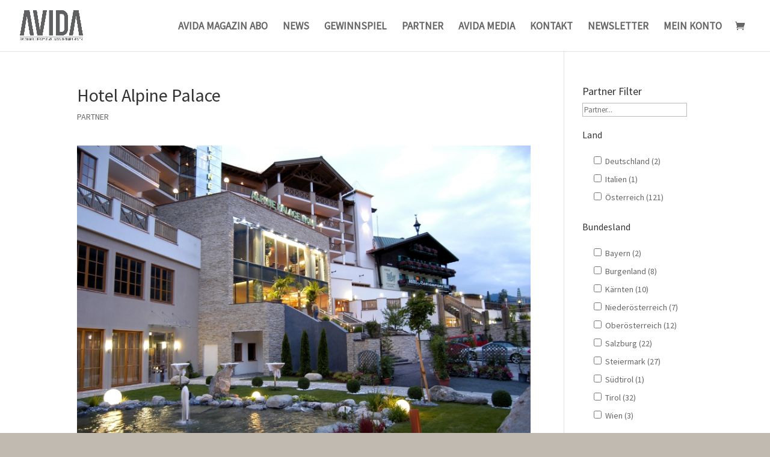

--- FILE ---
content_type: text/html; charset=utf-8
request_url: https://www.google.com/recaptcha/api2/aframe
body_size: 155
content:
<!DOCTYPE HTML><html><head><meta http-equiv="content-type" content="text/html; charset=UTF-8"></head><body><script nonce="KjGCNJwTjOqVffdhqbyjAQ">/** Anti-fraud and anti-abuse applications only. See google.com/recaptcha */ try{var clients={'sodar':'https://pagead2.googlesyndication.com/pagead/sodar?'};window.addEventListener("message",function(a){try{if(a.source===window.parent){var b=JSON.parse(a.data);var c=clients[b['id']];if(c){var d=document.createElement('img');d.src=c+b['params']+'&rc='+(localStorage.getItem("rc::a")?sessionStorage.getItem("rc::b"):"");window.document.body.appendChild(d);sessionStorage.setItem("rc::e",parseInt(sessionStorage.getItem("rc::e")||0)+1);localStorage.setItem("rc::h",'1768504639664');}}}catch(b){}});window.parent.postMessage("_grecaptcha_ready", "*");}catch(b){}</script></body></html>

--- FILE ---
content_type: text/css
request_url: https://avida.at/wp-cms/wp-content/uploads/useanyfont/uaf.css?ver=1764301828
body_size: 275
content:
				@font-face {
					font-family: 'sourcesanspro-regula';
					src: url('/wp-cms/wp-content/uploads/useanyfont/9157SourceSansPro-Regula.woff2') format('woff2'),
						url('/wp-cms/wp-content/uploads/useanyfont/9157SourceSansPro-Regula.woff') format('woff');
					  font-display: auto;
				}

				.sourcesanspro-regula{font-family: 'sourcesanspro-regula' !important;}

						@font-face {
					font-family: 'scotchdisplay';
					src: url('/wp-cms/wp-content/uploads/useanyfont/8676ScotchDisplay.woff2') format('woff2'),
						url('/wp-cms/wp-content/uploads/useanyfont/8676ScotchDisplay.woff') format('woff');
					  font-display: auto;
				}

				.scotchdisplay{font-family: 'scotchdisplay' !important;}

						h1, h2, h3, h4, h5, h6, .entry-title, body.single-post .entry-title, body.page .entry-title, body.category .entry-title, .widget-title, .site-title, .site-description, body, p, blockquote, li, a, strong, b, em, .menu-footer-menue-container li a, .menu-footer-menue-container li span, #menu-footer-menue li a, #menu-footer-menue li span, .menu-header-menue-container li a, .menu-header-menue-container li span, #menu-header-menue li a, #menu-header-menue li span{
					font-family: 'sourcesanspro-regula' !important;
				}
		

--- FILE ---
content_type: text/css
request_url: https://my.1tool.com/css/newsletter_table.css
body_size: -302
content:
/* 
    Document   : newsletter_table
    Created on : 16.07.2012, 09:53:02
    Author     : sandy
    Description:
        Purpose of the stylesheet follows.
*/

root { 
    display: block;
}

.tablecell {
    padding: 10px;
    text-align: left;
}

--- FILE ---
content_type: application/javascript
request_url: https://my.1tool.com/js/newsletter_table.js
body_size: 188
content:
const newsletterCssLink = document.createElement('link')
newsletterCssLink.setAttribute('rel', 'stylesheet')
newsletterCssLink.setAttribute(
  'href', 'https://my.1tool.com/css/newsletter_table.css'
)
document.head.appendChild(newsletterCssLink)

document.addEventListener('DOMContentLoaded', function () {
  const id = document.querySelector('[id*="nl_table_"]').getAttribute('id')

  if (typeof id !== 'undefined') {
    const tenantId = id.substr(id.lastIndexOf('_') + 1)

    const table = document.createElement('table')

    const tableHead = document.createElement('thead')
    table.appendChild(tableHead)

    const tableHeadRow = document.createElement('tr')
    tableHead.appendChild(tableHeadRow)

    const tableHeaders = ['Sendezeitpunkt', 'Betreff']

    tableHeaders.forEach(function (tableHeader) {
      const tableHeadCell = document.createElement('th')
      tableHeadCell.setAttribute('class', 'tablecell')
      tableHeadCell.textContent = tableHeader
      tableHeadRow.appendChild(tableHeadCell)
    })

    const tableBody = document.createElement('tbody')
    table.appendChild(tableBody)

    const xhr = new XMLHttpRequest

    xhr.addEventListener('load', function () {
      const responseData = JSON.parse(this.response)

      responseData.forEach(function (responseDataItem) {
        const tableRow = document.createElement('tr')
        tableBody.appendChild(tableRow)

        const tableCellSent = document.createElement('td')
        tableCellSent.setAttribute('class', 'tablecell')
        tableCellSent.textContent = responseDataItem.sendtime
        tableRow.appendChild(tableCellSent)

        const tableCellSubject = document.createElement('td')
        tableCellSubject.setAttribute('class', 'tablecell')
        const tableCellSubjectLink = document.createElement('a')
        tableCellSubjectLink.setAttribute('href', responseDataItem.link)
        tableCellSubjectLink.setAttribute('target', '_blank')
        tableCellSubjectLink.setAttribute('rel', 'noopener')
        tableCellSubjectLink.textContent = responseDataItem.subject
        tableCellSubject.appendChild(tableCellSubjectLink)
        tableRow.appendChild(tableCellSubject)
      });

      document.getElementById(id).appendChild(table)
    })

    xhr.open(
      'GET',
      'https://my.1tool.com/newsletterOnline/getNewsletterList/' +
        tenantId
    )

    xhr.send()
  }
})
